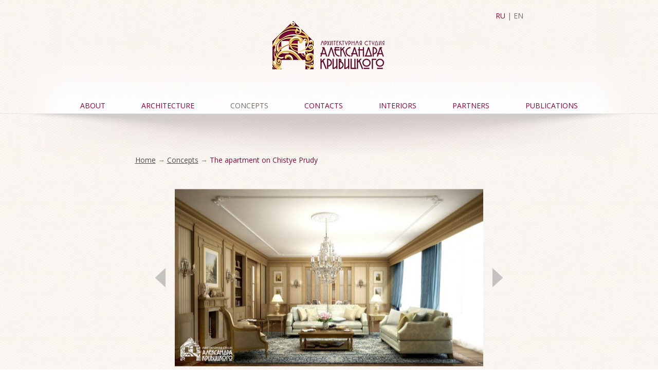

--- FILE ---
content_type: text/html; charset=utf-8
request_url: https://krivitski.com/en/concepts/57f60be49fa0b
body_size: 2322
content:
<!DOCTYPE html>
<html>
<head>
        <title>The apartment on Chistye Prudy</title>
    <meta name="description" content="Квартира на Чистых прудах">
        <link rel="stylesheet" href="/css/main.css?328914569869">
    <link type="text/css" media="screen" rel="stylesheet" href="/colorbox/colorbox.css"/>
    <meta name="Content-Type" content="text/html; charset=utf-8"/>
    <meta charset="utf-8"/>
    <meta name="viewport" content="width=device-width, initial-scale=1">
</head>
<body class="innerpage" id="top">
<div class="top-toolbar">
            <a href="/concepts/57f60be49fa0b">RU</a>
        |
        EN
        <div class="hide_on_desktop">
        <a href="javascript:void([null,$('.menu.mobile:first').slideToggle(),$('[class^=icon-hamburger]').toggleClass('icon-hamburger-hover').toggleClass('icon-hamburger')][0])"
           class="icon-hamburger"></a>
        <div class="clearfix"></div>
            <ul class="menu hide_on_mobile hide_on_desktop mobile">
                    <li>
                <a href="/en/about">About</a>
            </li>
                    <li>
                <a href="/en/architecture">Architecture</a>
            </li>
                    <li class="active">
                <a href="/en/concepts">Concepts</a>
            </li>
                    <li>
                <a href="/en/contacts">Contacts</a>
            </li>
                    <li>
                <a href="/en/design">Interiors</a>
            </li>
                    <li>
                <a href="/en/partners">Partners</a>
            </li>
                    <li>
                <a href="/en/publications">Publications</a>
            </li>
            </ul>
    </div>
</div>
<a href="/en/" class="logo"><img src="/images/logo-in.png"/></a>
    <ul class="menu hide_on_mobile">
                    <li>
                <a href="/en/about">About</a>
            </li>
                    <li>
                <a href="/en/architecture">Architecture</a>
            </li>
                    <li class="active">
                <a href="/en/concepts">Concepts</a>
            </li>
                    <li>
                <a href="/en/contacts">Contacts</a>
            </li>
                    <li>
                <a href="/en/design">Interiors</a>
            </li>
                    <li>
                <a href="/en/partners">Partners</a>
            </li>
                    <li>
                <a href="/en/publications">Publications</a>
            </li>
            </ul>

    <div class="content">
        <div class="page-title hide_on_desktop">Concepts</div>
<div class="page-title2 hide_on_desktop">The apartment on Chistye Prudy</div>
<div class="catalog_path hide_on_mobile">
            <a href="/en/">Home</a> <span style="color: #ab833d;">&rarr;</span>             <a href="/en/concepts">Concepts</a> <span style="color: #ab833d;">&rarr;</span>             <a href="/en/concepts/57f60be49fa0b" style="color: #82083b; text-decoration: none;">The apartment on Chistye Prudy</a>    </div>
        <div class="projects-item">
                                        <div class="main-image">
                                            <a href="#" class="prev-image-button">&nbsp;</a>
                        <a href="#" class="next-image-button">&nbsp;</a>
                                        <img src="/crunch/[base64]">
                                    </div>
            

                            <div class="small-images">
                    <a href="#" class="prev-image-button">&nbsp;</a>
                    <a href="#" class="next-image-button">&nbsp;</a>

                    <div class="wrapper">
                        <ul>
                                                            <li data-src="/crunch/[base64]">
                                    <img src="/resample_fity90/file/9a811a4f/rwsGktatnHyIB4TJwTPl0SIs4T_i3V04nZyTo7sbEVNV9mM_TOX4sKmNhfnWet88dStGEanDTqClFLu2gvz2-BVlXajgSmxcRuvJaKzTrMfciik7uzDboNyObei6CB0cIvJWJ15VqZgpczMm7euK2w.jpg" alt=""/>
                                </li>
                                                            <li data-src="/crunch/[base64]">
                                    <img src="/resample_fity90/file/3caae55d/rwsGktatnHyIB4TJwTPl0SIs4T_l1Aw5kZaXo74bEVNV9mM_TOX4sKmNhfnWet88dStGEanDTqClFLu2gvz2-BVlXajgSmxcRuvJaKzTrMfciik7uzDboNyObei6CB0cIvJWJ15VqZgpczMm7euK2w.jpg" alt=""/>
                                </li>
                                                            <li data-src="/crunch/[base64]">
                                    <img src="/resample_fity90/file/23c28844/rwsGktatnHyIB4TJwTPl0SIs4WHljlo5wsCXo7wbEVNV9mM_TOX4sKmNhfnWet88dStGEanDTqClFLu2gvz2-BVlXajgSmxcRuvJaKzTrMfciik7uzDboNyObei6CB0cIvJWJ15VqZgpczMm7euK2w.jpg" alt=""/>
                                </li>
                                                            <li data-src="/crunch/[base64]">
                                    <img src="/resample_fity90/file/3caae55d/rwsGktatnHyIB4TJwTPl0SIs4WPg1VhknMDFo70bEVNV9mM_TOX4sKmNhfnWeto8dStGEanDTqClFLu2gvz2-BVlXajgSh1LWu2Qd-yd5tbdmDJlsDHDudeWZ7uiRg8XcLtaJlRMo4AjICtr_-DYnC91l3do.jpg" alt=""/>
                                </li>
                                                    </ul>
                    </div>
                </div>
                <div class="mobile-gallery">
                                            <div class="main-image">
                            <img src="/crunch/[base64]" alt=""/>
                        </div>
                                            <div class="main-image">
                            <img src="/crunch/[base64]" alt=""/>
                        </div>
                                            <div class="main-image">
                            <img src="/crunch/[base64]" alt=""/>
                        </div>
                                            <div class="main-image">
                            <img src="/crunch/[base64]" alt=""/>
                        </div>
                                    </div>
                    </div>

        
        <div class="prev-next-project-buttons">
            
                    </div>
    </div>

<a href="#top" class="scroll-to-top">&nbsp;&nbsp;&nbsp;&nbsp;&nbsp;&nbsp;up</a>
    <ul class="menu alt hide_on_mobile">
                    <li>
                <a href="/en/about">About</a>
            </li>
                    <li>
                <a href="/en/architecture">Architecture</a>
            </li>
                    <li class="active">
                <a href="/en/concepts">Concepts</a>
            </li>
                    <li>
                <a href="/en/contacts">Contacts</a>
            </li>
                    <li>
                <a href="/en/design">Interiors</a>
            </li>
                    <li>
                <a href="/en/partners">Partners</a>
            </li>
                    <li>
                <a href="/en/publications">Publications</a>
            </li>
            </ul>
    <ul class="menu hide_on_desktop mobile">
                    <li>
                <a href="/en/about">About</a>
            </li>
                    <li>
                <a href="/en/architecture">Architecture</a>
            </li>
                    <li class="active">
                <a href="/en/concepts">Concepts</a>
            </li>
                    <li>
                <a href="/en/contacts">Contacts</a>
            </li>
                    <li>
                <a href="/en/design">Interiors</a>
            </li>
                    <li>
                <a href="/en/partners">Partners</a>
            </li>
                    <li>
                <a href="/en/publications">Publications</a>
            </li>
            </ul>
<div class="social-network">
            <a href="https://www.instagram.com/krivitskistudio/" target="_blank">
            <img src="/file/c804d438/instagram_ic.png" title="">
        </a>
    </div>

<!--[if lt IE 9]>
<script src="/js/jquery-1.12.3.min.js" type="text/javascript"></script>
<![endif]-->

<!--[if gt IE 8]> -->
<script src="/js/jquery-2.2.3.min.js" type="text/javascript"></script>
<!-- <![endif]-->

<script src="/js/main.js?04926594823659" type="application/javascript"></script>
<script type="text/javascript" src="/colorbox/jquery.colorbox-min.js"></script>
<script>
    $(document).ready(function () {
        $('a[rel=colorbox]').colorbox({
            'current': 'Publication {current} from {total}'
        });
    });
</script>
</body>
</html>


--- FILE ---
content_type: text/css
request_url: https://krivitski.com/css/main.css?328914569869
body_size: 1163
content:
@import "/css/styles.css";

body { color: #4c4c4c; }
a { color: #4c4c4c; }
a:hover { color: #82083b; }

.social-network img { padding: 0 3px 0 3px; }

.staff-item { padding-bottom: 30px; }
.staff-item .title { text-transform: uppercase; color: #82083b; font-size: 15px; }
.staff-item .post { font-size: 14px; }
.staff-item .txt { font-size: 13px; }
.staff-item img { box-shadow: 1px 1px 4px rgba(0,0,0,.5); }

.publications-list img { box-shadow: 1px 1px 4px rgba(0,0,0,.5); }

.page-title { color: #82083b; font-size: 22px; text-transform: uppercase; padding: 0 0 20px 0; }

ul.partners-list { list-style: none none outside; padding: 0; margin: 0; text-align: center; }
ul.partners-list li { width: 245px; display: -moz-inline-stack; display: inline-block; vertical-align: middle; zoom: 1; *display: inline; padding-bottom: 60px; text-align: center; overflow: hidden; }
ul.partners-list li a img { vertical-align: middle; line-height: 100px;  }

.contacts-info .studio-title { font-size: 16px; color: #82083b; padding-bottom: 20px; }
.contacts-info .studio-address { padding-bottom: 20px; }
.contacts-info .studio-email { padding-bottom: 20px; }
.contacts-info .studio-phone { padding-bottom: 20px; }

.contact_application { width: 100%; margin: 30px auto 0; padding: 20px 0 20px 0; }
.contact_application label { display: block; margin: 1em 0; }
.contact_application label input[type=text], .contact_application label input[type=email], .contact_application label textarea, .contact_application label select { display: block; width: 100%; box-sizing: border-box; border: 1px solid #a1a1a1; box-shadow: inset 0 3px 5px rgba(0,0,0,.05); border-radius: 3px; font-size: 13px; padding-left: 10px; padding-right: 10px; margin: .3em 0; }
.contact_application label input { height: 30px; }
.contact_application label input[type=checkbox], .contact_application label input[type=radio] { height: auto; }
.contact_application label textarea { height: 125px; padding: 10px; }
.contact_application .fin-txt1 {  }
.contact_application .order-number { font-size: 30px; color: #ed1c26; display: inline; }
.contact_application .fin-txt2 {  }
.send-button { background: #c3c2c0; border: none; color: #fff; text-transform: uppercase; line-height: 220%; padding: 0 1.5em; cursor: pointer; display: inline-block; }
.send-button:hover { color: #ffffff; background: #82083b; }
a.send-button { color: #ffffff; text-decoration: none; }

.page-title2 { color: #82083b; font-size: 16px; padding: 0 0 20px 0; }

.catalog_path { margin-top: -30px; margin-bottom: 20px; font-weight: normal; }
.catalog_path a { font-weight: normal; }


.error_message { background: red; color: #fff; padding: .3em; }

    .projects-item.password .main-image form input {
      display: block;
      width: 100%;
      height: 35px;
      box-sizing: border-box;
      border: 1px solid #a1a1a1;
      box-shadow: inset 0 3px 5px rgba(0,0,0,.05);
      border-radius: 3px;
      font-size: 14px;
      padding-left: 10px;
      padding-right: 10px;
      margin: .3em 0;
      background: rgba(255, 255, 255, 0.7); }
      
.innerpage ul.menu.alt {
    max-width: 100%;
    background: #830d30;
    }
    
ul.projects-list-desktop li, ul.projects-list-mobile li {
    box-shadow: 1px 1px 4px rgba(0,0,0,.5); }
    
ul.projects-list-desktop, ul.projects-list-desktop li { text-align: left; }
    
ul.projects-list-mobile li.load_some_more { box-shadow: none; }

.innerpage {
  background: url("/images/in_back.jpg");
  padding-bottom: 5em; }
  @media screen and (min-width: 755px) {
    .innerpage .logo img {
      display: block;
      width: 220px;
      margin: 0 auto;
      margin-bottom: -120px; } }
  @media screen and (max-width: 754px) {
    .innerpage .logo img {
      display: block;
      width: 135px;
      margin: 10px; } }

--- FILE ---
content_type: text/css
request_url: https://krivitski.com/css/styles.css
body_size: 5319
content:
/*! normalize.css v4.1.1 | MIT License | github.com/necolas/normalize.css */
/**
* 1. Change the default font family in all browsers (opinionated).
* 2. Prevent adjustments of font size after orientation changes in IE and iOS.
*/
@import url(https://fonts.googleapis.com/css?family=Open+Sans:400,700&subset=latin,cyrillic);

html {
    font-family: sans-serif;
    /* 1 */
    -ms-text-size-adjust: 100%;
    /* 2 */
    -webkit-text-size-adjust: 100%;
    /* 2 */
}

/**
* Remove the margin in all browsers (opinionated).
*/

body {
    margin: 0;
}

/* HTML5 display definitions
========================================================================== */

/**
* Add the correct display in IE 9-.
* 1. Add the correct display in Edge, IE, and Firefox.
* 2. Add the correct display in IE.
*/

article,
aside,
details,
figcaption,
figure,
footer,
header,
main,
menu,
nav,
section,
summary {
    /* 1 */
    display: block;
}

/**
* Add the correct display in IE 9-.
*/

audio,
canvas,
progress,
video {
    display: inline-block;
}

/**
* Add the correct display in iOS 4-7.
*/

audio:not([controls]) {
    display: none;
    height: 0;
}

/**
* Add the correct vertical alignment in Chrome, Firefox, and Opera.
*/

progress {
    vertical-align: baseline;
}

/**
* Add the correct display in IE 10-.
* 1. Add the correct display in IE.
*/

template,
[hidden] {
    display: none;
}

/* Links
========================================================================== */

/**
* 1. Remove the gray background on active links in IE 10.
* 2. Remove gaps in links underline in iOS 8+ and Safari 8+.
*/

a {
    background-color: transparent;
    /* 1 */
    -webkit-text-decoration-skip: objects;
    /* 2 */
}

/**
* Remove the outline on focused links when they are also active or hovered
* in all browsers (opinionated).
*/

a:active,
a:hover {
    outline-width: 0;
}

/* Text-level semantics
========================================================================== */

/**
* 1. Remove the bottom border in Firefox 39-.
* 2. Add the correct text decoration in Chrome, Edge, IE, Opera, and Safari.
*/

abbr[title] {
    border-bottom: none;
    /* 1 */
    text-decoration: underline;
    /* 2 */
    text-decoration: underline dotted;
    /* 2 */
}

/**
* Prevent the duplicate application of `bolder` by the next rule in Safari 6.
*/

b,
strong {
    font-weight: inherit;
}

/**
* Add the correct font weight in Chrome, Edge, and Safari.
*/

b,
strong {
    font-weight: bolder;
}

/**
* Add the correct font style in Android 4.3-.
*/

dfn {
    font-style: italic;
}

/**
* Correct the font size and margin on `h1` elements within `section` and
* `article` contexts in Chrome, Firefox, and Safari.
*/

h1 {
    font-size: 2em;
    margin: 0.67em 0;
}

/**
* Add the correct background and color in IE 9-.
*/

mark {
    background-color: #ff0;
    color: #000;
}

/**
* Add the correct font size in all browsers.
*/

small {
    font-size: 80%;
}

/**
* Prevent `sub` and `sup` elements from affecting the line height in
* all browsers.
*/

sub,
sup {
    font-size: 75%;
    line-height: 0;
    position: relative;
    vertical-align: baseline;
}

sub {
    bottom: -0.25em;
}

sup {
    top: -0.5em;
}

/* Embedded content
========================================================================== */

/**
* Remove the border on images inside links in IE 10-.
*/

img {
    border-style: none;
}

/**
* Hide the overflow in IE.
*/

svg:not(:root) {
    overflow: hidden;
}

/* Grouping content
========================================================================== */

/**
* 1. Correct the inheritance and scaling of font size in all browsers.
* 2. Correct the odd `em` font sizing in all browsers.
*/

code,
kbd,
pre,
samp {
    font-family: monospace, monospace;
    /* 1 */
    font-size: 1em;
    /* 2 */
}

/**
* Add the correct margin in IE 8.
*/

figure {
    margin: 1em 40px;
}

/**
* 1. Add the correct box sizing in Firefox.
* 2. Show the overflow in Edge and IE.
*/

hr {
    box-sizing: content-box;
    /* 1 */
    height: 0;
    /* 1 */
    overflow: visible;
    /* 2 */
}

/* Forms
========================================================================== */

/**
* 1. Change font properties to `inherit` in all browsers (opinionated).
* 2. Remove the margin in Firefox and Safari.
*/

button,
input,
select,
textarea {
    font: inherit;
    /* 1 */
    margin: 0;
    /* 2 */
}

/**
* Restore the font weight unset by the previous rule.
*/

optgroup {
    font-weight: bold;
}

/**
* Show the overflow in IE.
* 1. Show the overflow in Edge.
*/

button,
input {
    /* 1 */
    overflow: visible;
}

/**
* Remove the inheritance of text transform in Edge, Firefox, and IE.
* 1. Remove the inheritance of text transform in Firefox.
*/

button,
select {
    /* 1 */
    text-transform: none;
}

/**
* 1. Prevent a WebKit bug where (2) destroys native `audio` and `video`
*    controls in Android 4.
* 2. Correct the inability to style clickable types in iOS and Safari.
*/

button,
html [type="button"],
[type="reset"],
[type="submit"] {
    -webkit-appearance: button;
    /* 2 */
}

/**
* Remove the inner border and padding in Firefox.
*/

button::-moz-focus-inner,
[type="button"]::-moz-focus-inner,
[type="reset"]::-moz-focus-inner,
[type="submit"]::-moz-focus-inner {
    border-style: none;
    padding: 0;
}

/**
* Restore the focus styles unset by the previous rule.
*/

button:-moz-focusring,
[type="button"]:-moz-focusring,
[type="reset"]:-moz-focusring,
[type="submit"]:-moz-focusring {
    outline: 1px dotted ButtonText;
}

/**
* Change the border, margin, and padding in all browsers (opinionated).
*/

fieldset {
    border: 1px solid #c0c0c0;
    margin: 0 2px;
    padding: 0.35em 0.625em 0.75em;
}

/**
* 1. Correct the text wrapping in Edge and IE.
* 2. Correct the color inheritance from `fieldset` elements in IE.
* 3. Remove the padding so developers are not caught out when they zero out
*    `fieldset` elements in all browsers.
*/

legend {
    box-sizing: border-box;
    /* 1 */
    color: inherit;
    /* 2 */
    display: table;
    /* 1 */
    max-width: 100%;
    /* 1 */
    padding: 0;
    /* 3 */
    white-space: normal;
    /* 1 */
}

/**
* Remove the default vertical scrollbar in IE.
*/

textarea {
    overflow: auto;
}

/**
* 1. Add the correct box sizing in IE 10-.
* 2. Remove the padding in IE 10-.
*/

[type="checkbox"],
[type="radio"] {
    box-sizing: border-box;
    /* 1 */
    padding: 0;
    /* 2 */
}

/**
* Correct the cursor style of increment and decrement buttons in Chrome.
*/

[type="number"]::-webkit-inner-spin-button,
[type="number"]::-webkit-outer-spin-button {
    height: auto;
}

/**
* 1. Correct the odd appearance in Chrome and Safari.
* 2. Correct the outline style in Safari.
*/

[type="search"] {
    -webkit-appearance: textfield;
    /* 1 */
    outline-offset: -2px;
    /* 2 */
}

/**
* Remove the inner padding and cancel buttons in Chrome and Safari on OS X.
*/

[type="search"]::-webkit-search-cancel-button,
[type="search"]::-webkit-search-decoration {
    -webkit-appearance: none;
}

/**
* Correct the text style of placeholders in Chrome, Edge, and Safari.
*/

::-webkit-input-placeholder {
    color: inherit;
    opacity: 0.54;
}

/**
* 1. Correct the inability to style clickable types in iOS and Safari.
* 2. Change font properties to `inherit` in Safari.
*/

::-webkit-file-upload-button {
    -webkit-appearance: button;
    /* 1 */
    font: inherit;
    /* 2 */
}

.icon-arrow_left,
.icon-arrow_right,
.icon-hamburger,
.icon-hamburger-hover {
    display: inline-block;
    background-image: url(/images/icons.png);
    background-position: 0 0;
    width: 23px;
    height: 45px;
}

.icon-arrow_right,
.icon-hamburger,
.icon-hamburger-hover {
    background-position: -23px 0;
}

.icon-hamburger,
.icon-hamburger-hover {
    background-position: -46px 0;
    width: 35px;
    height: 26px;
}

.icon-hamburger {
    background-position: 0 -45px;
}

.row {
    *zoom: 1;
    width: auto;
    margin-left: -1%;
    margin-right: -1%;
    margin-left: -1vw;
    margin-right: -1vw;
}

.row:before,
.row:after {
    display: table;
    content: '';
    line-height: 0;
}

.row:after {
    clear: both;
}

.row .row {
    min-width: initial;
    max-width: initial;
}

.row .cell {
    float: left;
    vertical-align: top;
    padding-left: 1%;
    padding-right: 1%;
    padding-left: 1vw;
    padding-right: 1vw;
    min-height: 1px;
    box-sizing: border-box;
}

.row .cell.sm-1-1 {
    width: 100%;
}

.row .cell.sm-2-1,
.row .cell.sm-4-2,
.row .cell.sm-6-3 {
    width: 50%;
}

.row .cell.sm-off-2-1,
.row .cell.sm-off-4-2,
.row .cell.sm-off-6-3 {
    margin-left: 50%;
}

.row .cell.sm-4-1 {
    width: 25%;
}

.row .cell.sm-off-4-1 {
    margin-left: 25%;
}

.row .cell.sm-4-3 {
    width: 75%;
}

.row .cell.sm-off-4-3 {
    margin-left: 75%;
}

.row .cell.sm-3-1,
.row .cell.sm-6-2 {
    width: 33.33333%;
}

.row .cell.sm-off-3-1,
.row .cell.sm-off-6-2 {
    margin-left: 33.33333%;
}

.row .cell.sm-3-2 {
    width: 66.66667%;
}

.row .cell.sm-off-3-2 {
    margin-left: 66.66667%;
}

.row .cell.sm-6-1 {
    width: 16.66667%;
}

.row .cell.sm-off-6-1 {
    margin-left: 16.66667%;
}

.row .cell.sm-6-4 {
    width: 66.66667%;
}

.row .cell.sm-off-6-4 {
    margin-left: 66.66667%;
}

.row .cell.sm-5-1 {
    width: 20%;
}

.row .cell.sm-off-5-1 {
    margin-left: 20%;
}

.row .cell.sm-5-2 {
    width: 40%;
}

.row .cell.sm-off-5-2 {
    margin-left: 40%;
}

.row .cell.sm-5-3 {
    width: 60%;
}

.row .cell.sm-off-5-3 {
    margin-left: 60%;
}

.row .cell.sm-5-4 {
    width: 80%;
}

.row .cell.sm-off-5-4 {
    margin-left: 80%;
}

@media screen and (min-width: 450px) {
    .row .cell.md-1-1 {
        width: 100%;
    }

    .row .cell.md-2-1,
    .row .cell.md-4-2,
    .row .cell.md-6-3 {
        width: 50%;
    }

    .row .cell.md-off-2-1,
    .row .cell.md-off-4-2,
    .row .cell.md-off-6-3 {
        margin-left: 50%;
    }

    .row .cell.md-4-1 {
        width: 25%;
    }

    .row .cell.md-off-4-1 {
        margin-left: 25%;
    }

    .row .cell.md-4-3 {
        width: 75%;
    }

    .row .cell.md-off-4-3 {
        margin-left: 75%;
    }

    .row .cell.md-3-1,
    .row .cell.md-6-2 {
        width: 33.33333%;
    }

    .row .cell.md-off-3-1,
    .row .cell.md-off-6-2 {
        margin-left: 33.33333%;
    }

    .row .cell.md-3-2 {
        width: 66.66667%;
    }

    .row .cell.md-off-3-2 {
        margin-left: 66.66667%;
    }

    .row .cell.md-6-1 {
        width: 16.66667%;
    }

    .row .cell.md-off-6-1 {
        margin-left: 16.66667%;
    }

    .row .cell.md-6-4 {
        width: 66.66667%;
    }

    .row .cell.md-off-6-4 {
        margin-left: 66.66667%;
    }

    .row .cell.md-5-1 {
        width: 20%;
    }

    .row .cell.md-off-5-1 {
        margin-left: 20%;
    }

    .row .cell.md-5-2 {
        width: 40%;
    }

    .row .cell.md-off-5-2 {
        margin-left: 40%;
    }

    .row .cell.md-5-3 {
        width: 60%;
    }

    .row .cell.md-off-5-3 {
        margin-left: 60%;
    }

    .row .cell.md-5-4 {
        width: 80%;
    }

    .row .cell.md-off-5-4 {
        margin-left: 80%;
    }
}

@media screen and (min-width: 560px) {
    .row .cell.lg-1-1 {
        width: 100%;
    }

    .row .cell.lg-2-1,
    .row .cell.lg-4-2,
    .row .cell.lg-6-3 {
        width: 50%;
    }

    .row .cell.lg-off-2-1,
    .row .cell.lg-off-4-2,
    .row .cell.lg-off-6-3 {
        margin-left: 50%;
    }

    .row .cell.lg-4-1 {
        width: 25%;
    }

    .row .cell.lg-off-4-1 {
        margin-left: 25%;
    }

    .row .cell.lg-4-3 {
        width: 75%;
    }

    .row .cell.lg-off-4-3 {
        margin-left: 75%;
    }

    .row .cell.lg-3-1,
    .row .cell.lg-6-2 {
        width: 33.33333%;
    }

    .row .cell.lg-off-3-1,
    .row .cell.lg-off-6-2 {
        margin-left: 33.33333%;
    }

    .row .cell.lg-3-2 {
        width: 66.66667%;
    }

    .row .cell.lg-off-3-2 {
        margin-left: 66.66667%;
    }

    .row .cell.lg-6-1 {
        width: 16.66667%;
    }

    .row .cell.lg-off-6-1 {
        margin-left: 16.66667%;
    }

    .row .cell.lg-6-4 {
        width: 66.66667%;
    }

    .row .cell.lg-off-6-4 {
        margin-left: 66.66667%;
    }

    .row .cell.lg-5-1 {
        width: 20%;
    }

    .row .cell.lg-off-5-1 {
        margin-left: 20%;
    }

    .row .cell.lg-5-2 {
        width: 40%;
    }

    .row .cell.lg-off-5-2 {
        margin-left: 40%;
    }

    .row .cell.lg-5-3 {
        width: 60%;
    }

    .row .cell.lg-off-5-3 {
        margin-left: 60%;
    }

    .row .cell.lg-5-4 {
        width: 80%;
    }

    .row .cell.lg-off-5-4 {
        margin-left: 80%;
    }
}

@media screen and (max-width: 450px) {
    .row .cell.sm-hide {
        display: none;
    }
}

@media screen and (min-width: 450px) and (max-width: 560px) {
    .row .cell.md-hide {
        display: none;
    }
}

@media screen and (min-width: 560px) {
    .row .cell.lg-hide {
        display: none;
    }
}

.row .cell img {
    max-width: 100%;
}

body {
    font-size: 14px;
    font-family: 'Open Sans', sans-serif;
}

.mainpage {
    background: url("/images/main_back.jpg");
    padding-bottom: 5em;
}

.mainpage img.logo {
    display: block;
    max-width: 100%;
    height: auto;
}

.mainpage .logo-link {
    position: relative;
    display: block;
    margin: 100px auto 0 auto;
    max-width: 206px;
    width: 40%;
}

@media screen and (max-width: 754px) {
    .mainpage .logo-link {
        margin-bottom: 100px;
    }
}

.mainpage ul.menu,
.innerpage ul.menu {
    box-sizing: border-box;
    list-style: none;
    background: url("/images/podlozka_pod_menu_glavnaya.jpg") 50% 100% no-repeat;
    text-align: center;
    height: 323px;
    padding: 160px 0 0 0;
    margin: 0;
    white-space: nowrap;
}

.mainpage ul.menu li,
.innerpage ul.menu li {
    display: inline-block;
}

.mainpage ul.menu li a,
.innerpage ul.menu li a {
    text-decoration: none;
    text-transform: uppercase;
    color: #8D0036;
    white-space: nowrap;
}

.mainpage ul.menu li.active a,
.mainpage ul.menu li a:hover,
.innerpage ul.menu li.active a,
.innerpage ul.menu li a:hover {
    color: #706c62;
}

.mainpage ul.menu li + li,
.innerpage ul.menu li + li {
    margin-left: 66px;
}

.innerpage ul.menu {
    background-image: url("/images/podlozka_pod_menu_vnutr.jpg");
    height: 306px;
    padding-top: 180px;
}

.social-icons {
    text-align: center;
}

.social-icons i + i {
    margin-left: .5em;
}

.top-toolbar {
    width: 100%;
    max-width: 755px;
    margin: 0 auto;
    text-align: right;
    padding-top: 21px;
    color: #706C61;
}

.top-toolbar .icon-hamburger,
.top-toolbar .icon-hamburger-hover {
    float: left;
    margin: -30px 0 10px 10px;
}

.top-toolbar a {
    color: #8D0036;
    text-decoration: none;
    display: inline-block;
}

@media screen and (max-width: 754px) {
    .top-toolbar a {
        margin-right: 10px;
    }
}

.innerpage {
    background: url("/images/in_back.jpg");
    padding-bottom: 5em;
}

.innerpage .logo {
    position: relative;
    display: block;
    margin-left: auto;
    margin-right: auto;
}

.innerpage .logo img {
    display: block;
    max-width: 100%;
    height: auto;
}

@media screen and (min-width: 755px) {
    .innerpage .logo {
        width: 220px;
        margin-bottom: -120px;
    }
}

@media screen and (max-width: 754px) {
    .innerpage .logo {
        width: 135px;
        margin-top: 10px;
        margin-bottom: 10px;
    }
}

.innerpage ul.menu.alt {
    max-width: 1200px;
    margin: 100px auto;
    background: #82083b;
    height: auto;
    padding: 0;
    line-height: 2em;
}

.innerpage ul.menu.alt li a {
    color: #fff;
}

.innerpage ul.menu.alt li.active a,
.innerpage ul.menu.alt li a:hover {
    color: #c9c9c9;
}

.innerpage .content {
    max-width: 755px;
    margin: 0 auto;
    padding: 10px;
}

ul.menu.mobile {
    background: none;
    padding: 0;
    height: auto;
}

ul.menu.mobile li {
    display: block;
    text-align: left;
    border-top: 1px solid #B4B3B0;
    border-bottom: 1px solid #B4B3B0;
}

ul.menu.mobile li a {
    padding: 12px;
    display: block !important;
}

ul.menu.mobile li.active a,
ul.menu.mobile li a:hover {
    color: #706c62;
}

ul.menu.mobile li + li {
    margin: 0;
    border-top: none;
    border-bottom: 1px solid #B4B3B0;
}

.clearfix {
    *zoom: 1;
}

.clearfix:before,
.clearfix:after {
    display: table;
    content: '';
    line-height: 0;
}

.clearfix:after {
    clear: both;
}

@media screen and (max-width: 754px) {
    .hide_on_mobile {
        display: none;
    }
}

@media screen and (min-width: 755px) {
    .hide_on_desktop {
        display: none;
    }
}

@media screen and (max-width: 450px) {
    .hide_on_tiny {
        display: none;
    }
}

.social-network {
    text-align: center;
    margin-top: 20px;
}

@media screen and (max-width: 450px) {
    .cell.sm-1-1 img {
        margin-left: auto;
        margin-right: auto;
        display: block;
    }
}

ul.projects-list-desktop,
ul.projects-list-mobile {
    list-style: none;
    padding: 0;
    margin: 0;
    text-align: center;
    margin-left: -20px;
}

ul.projects-list-desktop li,
ul.projects-list-mobile li {
    display: -moz-inline-stack;
    display: inline-block;
    vertical-align: middle;
    zoom: 1;
    *display: inline;
    margin-bottom: 40px;
    margin-left: 20px;
    text-align: center;
    overflow: hidden;
}

ul.projects-list-desktop li a,
ul.projects-list-mobile li a {
    display: block;
    width: 235px;
    height: 160px;
    background: no-repeat center center;
    background-size: cover;
    position: relative;
}

ul.projects-list-desktop li a strong,
ul.projects-list-mobile li a strong {
    display: block;
    position: absolute;
    text-transform: uppercase;
    bottom: -30px;
    left: 0;
    right: 0;
    background: rgba(131, 128, 128, 0.6);
    color: #fff;
    padding: 5px 5px 35px 5px;
    font-weight: normal;
    transition: all .2s ease-in-out;
    text-align: left;
}

ul.projects-list-desktop li a:hover strong,
ul.projects-list-mobile li a:hover strong {
    transform: translateY(-30px);
}

@media screen and (max-width: 520px) {
    ul.projects-list-desktop {
        display: none;
    }
}

@media screen and (min-width: 521px) {
    ul.projects-list-mobile {
        display: none;
    }
}

ul.projects-list-mobile li a {
    width: 295px;
    height: 207px;
}

ul.projects-list-mobile li.load_some_more {
    width: 295px;
    background: #c3c2c0;
    padding: .3em 0;
    color: #fff;
    cursor: pointer;
    text-align: center;
}

ul.projects-list-mobile li.load_some_more:hover {
    background: #8D0036;
}

ul.publications-list {
    list-style: none;
    padding: 0;
    margin: 0;
    white-space: nowrap;
    overflow-x: hidden;
    margin-bottom: 50px;
}

ul.publications-list li {
	position: relative;
	overflow: hidden;
    display: -moz-inline-stack;
    display: inline-block;
    vertical-align: middle;
    zoom: 1;
    *display: inline;
    text-align: center;
    width: 150px;
}

ul.publications-list li a strong {
	display: block;
    position: absolute;
    text-transform: uppercase;
    bottom: -30px;
    left: 0;
    right: 0;
    background: rgba(131, 128, 128, 0.6);
    color: #fff;
    padding: 5px 5px 35px 5px;
    font-weight: normal;
    transition: all .2s ease-in-out;
    text-align: left;
	white-space: normal;
}

ul.publications-list li a:hover strong {
    transform: translateY(-30px);
}

ul.publications-list li img {
    max-width: 100%;
}

ul.publications-list li + li {
    margin-left: 51.6px;
}

.projects-item {
    text-align: center;
}

.projects-item .main-image {
    position: relative;
    cursor: pointer;
    max-width: 100%;
    margin-bottom: 10px;
}

.projects-item .main-image img {
    display: block;
    max-width: 100%;
    margin-left: auto;
    margin-right: auto;
}

@media screen and (min-width: 560px) {
    .projects-item .main-image {
        height: 400px;
    }

    .projects-item .main-image img {
        position: absolute;
        top: 50%;
        left: 50%;
        -ms-transform: translate(-50%, -50%);
        -webkit-transform: translate(-50%, -50%);
        transform: translate(-50%, -50%);
    }
}

.projects-item.password .main-image form {
    position: absolute;
    background: rgba(255, 255, 255, 0.9);
    width: 600px;
    top: 0;
    left: 50%;
    margin-left: -300px;
    padding: 70px 100px;
    box-sizing: border-box;
    text-transform: uppercase;
}

@media screen and (min-width: 560px) {
    .projects-item.password .main-image form {
        height: 400px;
    }
}

.projects-item.password .main-image form input {
    display: block;
    width: 100%;
    box-sizing: border-box;
    border: 1px solid #555;
    padding: .5em 1em;
    background: rgba(255, 255, 255, 0.7);
}

.projects-item.password .main-image form button,
.projects-item.password .main-image form a.button {
    border: none;
    display: block;
    width: 100%;
    background: rgba(153, 153, 153, 0.62);
    color: #fff;
    padding: .5em 1em;
    text-decoration: none;
    box-sizing: border-box;
    cursor: pointer;
    text-transform: inherit;
}

.projects-item.password .main-image form button:hover,
.projects-item.password .main-image form a.button:hover {
    background-color: #8D0036;
}

.projects-item.password .main-image form .row .cell {
    margin-top: 20px;
}

@media screen and (max-width: 560px) {
    .projects-item.password .main-image img {
        display: none;
    }

    .projects-item.password .main-image form {
        position: initial;
        background: none;
        margin: 0 auto;
        width: 228px;
        max-width: 100%;
        padding: 20px 0;
    }

    .projects-item.password .small-images {
        display: none;
    }
}

@media screen and (min-width: 560px) {
    .projects-item.password .main-image {
        min-height: 350px;
    }
}

.projects-item .arrow {
    height: 360px;
    vertical-align: middle;
}

.projects-item .small-images {
    text-align: center;
    list-style: none;
    padding: 0;
    margin: 0 auto;
    min-width: 295px;
    max-width: 600px;
    position: relative;
}

@media screen and (max-width: 845px) {
    .projects-item .small-images {
        display: none;
    }
}

.projects-item .small-images .wrapper {
    position: relative;
    min-width: 295px;
    height: 110px;
}

@media screen and (max-width: 560px) {
    .projects-item .small-images .wrapper {
        min-width: 295px;
        height: 80px;
    }
}

.projects-item .small-images .wrapper ul {
    overflow-x: hidden;
    list-style: none;
    white-space: nowrap;
    padding: 0;
    margin: 0 auto;
    min-width: 295px;
    height: 100%;
}

.projects-item .small-images .wrapper ul li {
    display: -moz-inline-stack;
    display: inline-block;
    vertical-align: middle;
    zoom: 1;
    *display: inline;
    text-align: center;
    margin: 0 3px;
    cursor: pointer;
    height: 100%;
    box-sizing: border-box;
}

.projects-item .small-images .wrapper ul li img {
    border: 5px solid transparent;
    display: block;
    height: 100%;
    box-sizing: border-box;
}

.projects-item .small-images .wrapper ul li.active img {
    border-color: #af8a46;
}

.projects-item .small-images .prev-image-button,
.projects-item .small-images .next-image-button {
    width: 12px;
    height: 23px;
    background-size: cover;
    margin-top: -6px;
}

.projects-item .projects-info {
    margin-top: 30px;
}

.projects-item .prev-image-button,
.projects-item .next-image-button {
    display: block;
    position: absolute;
    width: 23px;
    height: 45px;
    margin-top: -22px;
    text-decoration: none;
    top: 50%;
}

@media screen and (max-width: 680px) {
    .projects-item .prev-image-button,
    .projects-item .next-image-button {
        display: none;
    }
}

.projects-item .prev-image-button {
    background: url("/images/arrow_left.png");
    left: 50%;
    margin-left: -340px;
}

.projects-item .prev-image-button:hover {
    background-image: url("/images/arrow_lef_hover.png");
}

.projects-item .small-images .prev-image-button {
    margin-left: -330px;
}

.projects-item .next-image-button {
    background: url("/images/arrow_right.png");
    right: 50%;
    margin-right: -340px;
}

.projects-item .next-image-button:hover {
    background-image: url("/images/arrow_right_hover.png");
}

.projects-item .small-images .next-image-button {
    margin-right: -330px;
}

.projects-item .error_message {
    width: 525px;
    margin: 0 auto 1em auto;
    box-sizing: border-box;
}

.prev-next-project-buttons {
    margin: 40px auto 0 auto;
    width: 530px;
    text-align: center;
}

.prev-next-project-buttons .prev-project-button,
.prev-next-project-buttons .next-project-button {
    display: -moz-inline-stack;
    display: inline-block;
    vertical-align: middle;
    zoom: 1;
    *display: inline;
    margin-top: 30px;
    color: #fff;
    text-transform: uppercase;
    padding: 0 20px;
    line-height: 38px;
    width: 228px;
    height: 38px;
    box-sizing: border-box;
    text-decoration: none;
}

.prev-next-project-buttons .prev-project-button:hover,
.prev-next-project-buttons .next-project-button:hover {
    color: #fff;
}

.prev-next-project-buttons .prev-project-button {
    text-align: right;
    background: url("/images/prev_project.png");
}

.prev-next-project-buttons .prev-project-button:hover {
    background: url("/images/prev_project_active.png");
}

.prev-next-project-buttons .next-project-button {
    text-align: left;
    background: url("/images/next_project.png");
}

.prev-next-project-buttons .next-project-button:hover {
    background: url("/images/next_project_active.png");
}

.prev-next-project-buttons .prev-project-button + .next-project-button {
    margin-left: 70px;
}

@media screen and (max-width: 560px) {
    .prev-next-project-buttons {
        width: 240px;
        max-width: 100%;
    }

    .prev-next-project-buttons .prev-project-button + .next-project-button {
        margin-left: 0;
    }
}

@media screen and (max-width: 560px) {
    .prev-next-project-buttons {
        margin-bottom: 50px;
    }
}

.scroll-to-top {
    background: url("/images/up_button.png");
    width: 97px;
    height: 29px;
    line-height: 29px;
    color: #fff;
    text-decoration: none;
    padding-left: .5em;
    box-sizing: border-box;
    position: fixed;
    right: 10px;
    bottom: 100px;
    display: none;
}

.scroll-to-top:hover {
    background-image: url("/images/up_button_hover.png");
    color: #fff;
}

.publications {
    position: relative;
}

.publications .prev-image-button,
.publications .next-image-button {
    display: block;
    position: absolute;
    width: 23px;
    height: 45px;
    margin-top: -22px;
    text-decoration: none;
    top: 50%;
}

@media screen and (max-width: 845px) {
    .publications .prev-image-button,
    .publications .next-image-button {
        display: none;
    }
}

.publications .prev-image-button {
    background: url("/images/arrow_left.png");
    left: 50%;
    margin-left: -420px;
}

.publications .prev-image-button:hover {
    background-image: url("/images/arrow_lef_hover.png");
}

.publications .next-image-button {
    background: url("/images/arrow_right.png");
    right: 50%;
    margin-right: -420px;
}

.publications .next-image-button:hover {
    background-image: url("/images/arrow_right_hover.png");
}

.mobile-gallery {
    display: none;
}

@media screen and (max-width: 680px) {
    .mobile-gallery {
        display: block;
    }
}

.mobile-gallery .main-image {
    height: auto;
    cursor: auto;
}

.mobile-gallery .main-image img {
    position: static;
    top: auto;
    left: auto;
    transform: none;
}

@media screen and (max-width: 680px) {
    .projects-item > .main-image {
        display: none;
    }

    .projects-item.password > .main-image {
        display: block;
    }
}


--- FILE ---
content_type: application/javascript
request_url: https://krivitski.com/js/main.js?04926594823659
body_size: 937
content:
$(window).on('load', function () {
    $('ul.projects-list-mobile li:gt(5)').not('.load_some_more').hide();
    $('ul.projects-list-mobile').on('click', '.load_some_more', function () {
        var els = $('ul.projects-list-mobile li:hidden'); //:lt(6)
        els.show();
        $('ul.projects-list-mobile .load_some_more').hide();
    });
    var proj_item = $('.projects-item:first');
    if (proj_item.length > 0) {
        var offset = 0;
        $('.small-images li:first', proj_item).addClass('active');
        var $ul = $('.small-images ul', proj_item);

        var _width = 0;
        $('.small-images ul li').each(function (idx, el) {
            _width += $(el).outerWidth(true);
        });
        if (_width < 525) {
            $('.small-images .prev-image-button, .small-images .next-image-button', proj_item).remove();
        }

        $('.small-images:first', proj_item).on('click', 'li', function (e) {
            var el = $(e.currentTarget);
            $('.small-images li', proj_item).removeClass('active');
            el.addClass('active');
            $('.main-image:first img', proj_item).attr('src', el.data('src'));

            var _right_overlap = el.outerWidth(true) + el.position()['left'] - $ul.innerWidth();
            if (_right_overlap > 0) {
                $ul.animate({scrollLeft: $ul.scrollLeft() + _right_overlap + 'px'});
            }

            var _left_overlap = el.position()['left'];
            if (_left_overlap < 0) {
                $ul.animate({scrollLeft: $ul.scrollLeft() + _left_overlap + 'px'});
            }
        });
        var _prev = function () {
            if ($('.main-image .prev-image-button:visible').length == 0) return false;
            var el = $('.small-images li.active').prev();
            if (el.length == 0) {
                el = $('.small-images li:last');
            }
            el.click();
            return false;
        };
        var _next = function () {
            if ($('.main-image .prev-image-button:visible').length == 0) return false;
            var el = $('.small-images li.active').next();
            if (el.length == 0) {
                el = $('.small-images li:first');
            }
            el.click();
            return false;
        };

        //setInterval(function(){
        //  if ($('.small-images:visible').length > 0) _next();
        //}, 6000);

        $('.main-image', proj_item).on('click', '.prev-image-button', _prev);
        $('.main-image', proj_item).on('click', '.next-image-button', _next);
        $('.main-image', proj_item).on('click', 'img', function (e) {
            var $el = $(e.currentTarget);
            return e.offsetX < ($el.outerWidth() / 3) ? _prev() : _next();
        });

        $('.small-images', proj_item).on('click', '.prev-image-button, .next-image-button', function (e) {
            var _scroll = e.currentTarget.className == 'prev-image-button' ? $ul.scrollLeft() - $ul.outerWidth() : $ul.scrollLeft() + $ul.outerWidth();
            $ul.animate({scrollLeft: _scroll + 'px'});
            return false;
        });

    }

    var _scroll_button = function () {
        $(window).scrollTop() > 300 ? $('.scroll-to-top').fadeIn() : $('.scroll-to-top').fadeOut();
    };
    _scroll_button();
    $(window).on('scroll', _scroll_button);

    // $('.publications').on('click', '.prev-image-button, .next-image-button', function (e) {
    //     var _ul = $('.publications ul');
    //     var _scroll = e.currentTarget.className == 'prev-image-button' ? _ul.scrollLeft() - _ul.outerWidth() : _ul.scrollLeft() + _ul.outerWidth();
    //     _ul.animate({scrollLeft: _scroll + 'px'});
    //     return false;
    // });
});
